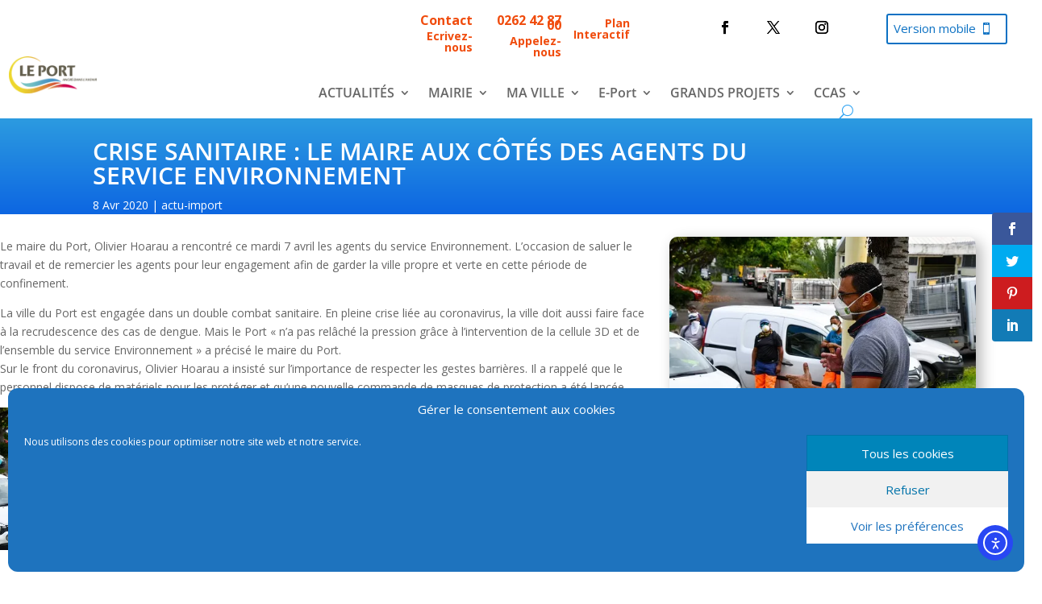

--- FILE ---
content_type: text/css
request_url: https://www.ville-port.re/wp-content/et-cache/226964/et-core-unified-tb-372835-tb-226974-tb-278393-deferred-226964.min.css?ver=1765732097
body_size: 15223
content:
.et_pb_section_1_tb_header.et_pb_section,.et_pb_section_2_tb_header.et_pb_section{padding-top:0px;padding-right:200px;padding-bottom:0px;margin-top:0px;margin-right:0px;margin-bottom:0px}.et_pb_row_2_tb_header,.et_pb_row_3_tb_header{background-color:rgba(0,0,0,0);min-height:3px}.et_pb_row_2_tb_header,body #page-container .et-db #et-boc .et-l .et_pb_row_2_tb_header.et_pb_row,body.et_pb_pagebuilder_layout.single #page-container #et-boc .et-l .et_pb_row_2_tb_header.et_pb_row,body.et_pb_pagebuilder_layout.single.et_full_width_page #page-container #et-boc .et-l .et_pb_row_2_tb_header.et_pb_row,.et_pb_row_3_tb_header,body #page-container .et-db #et-boc .et-l .et_pb_row_3_tb_header.et_pb_row,body.et_pb_pagebuilder_layout.single #page-container #et-boc .et-l .et_pb_row_3_tb_header.et_pb_row,body.et_pb_pagebuilder_layout.single.et_full_width_page #page-container #et-boc .et-l .et_pb_row_3_tb_header.et_pb_row{width:98%;max-width:2000px}.et_pb_image_0_tb_header,.et_pb_image_1_tb_header{margin-top:-10px!important;text-align:left;margin-left:0}.et_pb_menu_0_tb_header.et_pb_menu ul li a,.et_pb_menu_1_tb_header.et_pb_menu ul li a{font-weight:600;font-size:16px}.et_pb_menu_0_tb_header{padding-top:20px;padding-bottom:0px;margin-top:0px!important;margin-bottom:0px!important;width:100%;max-width:100%}.et_pb_menu_0_tb_header.et_pb_menu .et-menu-nav li ul.sub-menu,.et_pb_menu_1_tb_header.et_pb_menu .et-menu-nav li ul.sub-menu{min-width:280px}.et_pb_menu_0_tb_header.et_pb_menu .et-menu-nav li ul.sub-menu a,.et_pb_menu_1_tb_header.et_pb_menu .et-menu-nav li ul.sub-menu a{width:252px!important}.et_pb_menu_0_tb_header.et_pb_menu .et_pb_menu__logo,.et_pb_menu_1_tb_header.et_pb_menu .et_pb_menu__logo{width:15%}.et_pb_menu_0_tb_header.et_pb_menu .nav li ul,.et_pb_menu_1_tb_header.et_pb_menu .nav li ul{background-color:#fcfcfc!important}.et_pb_menu_0_tb_header.et_pb_menu .et_mobile_menu,.et_pb_menu_0_tb_header.et_pb_menu .et_mobile_menu ul,.et_pb_menu_1_tb_header.et_pb_menu .et_mobile_menu,.et_pb_menu_1_tb_header.et_pb_menu .et_mobile_menu ul{background-color:#ffffff!important}.et_pb_menu_0_tb_header .et_pb_menu_inner_container>.et_pb_menu__logo-wrap,.et_pb_menu_0_tb_header .et_pb_menu__logo-slot,.et_pb_menu_1_tb_header .et_pb_menu_inner_container>.et_pb_menu__logo-wrap,.et_pb_menu_1_tb_header .et_pb_menu__logo-slot{width:auto;max-width:100%}.et_pb_menu_0_tb_header .et_pb_menu_inner_container>.et_pb_menu__logo-wrap .et_pb_menu__logo img,.et_pb_menu_0_tb_header .et_pb_menu__logo-slot .et_pb_menu__logo-wrap img,.et_pb_menu_1_tb_header .et_pb_menu_inner_container>.et_pb_menu__logo-wrap .et_pb_menu__logo img,.et_pb_menu_1_tb_header .et_pb_menu__logo-slot .et_pb_menu__logo-wrap img{height:auto;max-height:none}.et_pb_menu_0_tb_header .mobile_nav .mobile_menu_bar:before{font-size:31px;color:#000000}.et_pb_menu_0_tb_header .et_pb_menu__icon.et_pb_menu__search-button,.et_pb_menu_0_tb_header .et_pb_menu__icon.et_pb_menu__close-search-button,.et_pb_menu_0_tb_header .et_pb_menu__icon.et_pb_menu__cart-button,.et_pb_menu_1_tb_header .et_pb_menu__icon.et_pb_menu__search-button,.et_pb_menu_1_tb_header .et_pb_menu__icon.et_pb_menu__close-search-button,.et_pb_menu_1_tb_header .et_pb_menu__icon.et_pb_menu__cart-button{color:#2ea3f2}.et_pb_menu_1_tb_header{padding-top:20px;padding-bottom:0px;margin-top:0px!important;margin-bottom:0px!important;width:52%;max-width:100%}.et_pb_menu_1_tb_header .mobile_nav .mobile_menu_bar:before{font-size:41px;color:#000000}.et_pb_row_2_tb_header.et_pb_row,.et_pb_row_3_tb_header.et_pb_row{padding-top:0px!important;padding-bottom:0px!important;margin-top:0px!important;margin-bottom:0px!important;margin-left:auto!important;margin-right:auto!important;padding-top:0px;padding-bottom:0px}.et_pb_menu_0_tb_header.et_pb_module{margin-left:auto!important;margin-right:auto!important}.et_pb_menu_1_tb_header.et_pb_module{margin-left:auto!important;margin-right:0px!important}@media only screen and (min-width:981px){.et_pb_image_0_tb_header{max-width:31%}.et_pb_section_2_tb_header{display:none!important}.et_pb_image_1_tb_header{max-width:25%}}@media only screen and (max-width:980px){.et_pb_image_0_tb_header,.et_pb_image_1_tb_header{max-width:51%}.et_pb_image_0_tb_header .et_pb_image_wrap img,.et_pb_image_1_tb_header .et_pb_image_wrap img{width:auto}.et_pb_menu_0_tb_header,.et_pb_menu_1_tb_header{padding-top:0px}.et_pb_section_2_tb_header.et_pb_section{padding-top:0px;padding-right:200px;padding-bottom:0px}.et_pb_row_3_tb_header.et_pb_row{padding-top:0px!important;padding-bottom:0px!important;padding-top:0px!important;padding-bottom:0px!important}}@media only screen and (min-width:768px) and (max-width:980px){.et_pb_section_1_tb_header{display:none!important}}@media only screen and (max-width:767px){.et_pb_section_1_tb_header{display:none!important}.et_pb_image_0_tb_header{max-width:67%}.et_pb_image_0_tb_header .et_pb_image_wrap img,.et_pb_image_1_tb_header .et_pb_image_wrap img{width:auto}.et_pb_menu_0_tb_header,.et_pb_menu_1_tb_header{padding-top:0px}.et_pb_section_2_tb_header.et_pb_section{padding-top:0px;padding-right:50px;padding-bottom:0px}.et_pb_row_3_tb_header.et_pb_row{padding-top:0px!important;padding-bottom:0px!important;padding-top:0px!important;padding-bottom:0px!important}.et_pb_column_4_tb_header{display:flex}.et_pb_image_1_tb_header{max-width:41%}}@media screen and (max-width:980px){.inverse{display:flex;flex-direction:column-reverse}}div.et_pb_section.et_pb_section_0_tb_body{background-image:linear-gradient(180deg,#2c9be0 0%,#0d66e2 100%)!important}.et_pb_fullwidth_post_title_0_tb_body .et_pb_title_container h1.entry-title,.et_pb_fullwidth_post_title_0_tb_body .et_pb_title_container h2.entry-title,.et_pb_fullwidth_post_title_0_tb_body .et_pb_title_container h3.entry-title,.et_pb_fullwidth_post_title_0_tb_body .et_pb_title_container h4.entry-title,.et_pb_fullwidth_post_title_0_tb_body .et_pb_title_container h5.entry-title,.et_pb_fullwidth_post_title_0_tb_body .et_pb_title_container h6.entry-title{font-weight:600;text-transform:uppercase;font-size:30px;color:#ffffff!important;text-align:left}.et_pb_fullwidth_section .et_pb_fullwidth_post_title_0_tb_body.et_pb_post_title{padding-top:26px!important;padding-left:0px!important;margin-left:0px!important}.et_pb_fullwidth_post_title_0_tb_body{width:90%}.et_pb_section_1_tb_body.et_pb_section{padding-top:0px;margin-top:0px;margin-left:0px}.et_pb_row_0_tb_body,body #page-container .et-db #et-boc .et-l .et_pb_row_0_tb_body.et_pb_row,body.et_pb_pagebuilder_layout.single #page-container #et-boc .et-l .et_pb_row_0_tb_body.et_pb_row,body.et_pb_pagebuilder_layout.single.et_full_width_page #page-container #et-boc .et-l .et_pb_row_0_tb_body.et_pb_row{width:100%;max-width:1920px}.et_pb_post_content_0_tb_body{text-align:left;padding-top:0px;padding-left:0px;margin-top:0px;width:100%;max-width:1920px}.et_pb_post_title_0_tb_body.et_pb_featured_bg,.et_pb_post_title_0_tb_body{border-radius:10px 10px 10px 10px;overflow:hidden}.et_pb_post_title_0_tb_body,.et_pb_sticky.et_pb_post_title_0_tb_body{box-shadow:6px 6px 18px 0px rgba(0,0,0,0.3)}.et_pb_post_title_0_tb_body .et_pb_title_featured_container img{height:auto;max-height:none}.et_pb_column_0_tb_body{padding-right:2%}.et_pb_fullwidth_section .et_pb_fullwidth_post_title_0_tb_body.et_pb_post_title.et_pb_module{margin-left:0px!important;margin-right:auto!important}.et_pb_row_0_tb_body.et_pb_row{padding-top:0px!important;margin-top:28px!important;margin-left:auto!important;margin-right:auto!important;padding-top:0px}.et_pb_post_content_0_tb_body.et_pb_module,.et_pb_section .et_pb_post_title_0_tb_body.et_pb_post_title.et_pb_module{margin-left:auto!important;margin-right:auto!important}@media only screen and (max-width:980px){.et_pb_section_1_tb_body.et_pb_section{padding-top:0px;margin-top:0px;margin-left:0px}.et_pb_row_0_tb_body.et_pb_row{padding-top:0px!important;margin-top:0px!important;padding-top:0px!important}.et_pb_post_content_0_tb_body{font-size:14px;text-align:left;padding-top:0px;padding-left:0px;margin-top:0px}.et_pb_post_title_0_tb_body{width:80%}.et_pb_column_0_tb_body{padding-right:2%}}@media only screen and (max-width:767px){.et_pb_section_1_tb_body.et_pb_section{padding-top:0px;padding-right:0px;padding-left:0px;margin-right:0px}.et_pb_row_0_tb_body.et_pb_row{padding-top:0px!important;padding-right:1em!important;padding-left:1em!important;margin-top:20px!important;padding-top:0px!important;padding-right:1em!important;padding-left:1em!important}.et_pb_post_content_0_tb_body{font-size:14px;text-align:justify;padding-top:0px;padding-right:0px;padding-left:0px;margin-top:10px;margin-right:0px;margin-left:0px}.et_pb_column_0_tb_body{padding-right:2%}}div.et_pb_section.et_pb_section_0_tb_footer{background-image:linear-gradient(180deg,rgba(0,0,0,0.87) 0%,rgba(0,0,0,0.6) 100%),url(https://www.ville-port.re/wp-content/uploads/2020/11/fond-footer.jpg)!important}.et_pb_section_0_tb_footer.et_pb_section{background-color:#222222!important}.et_pb_row_0_tb_footer.et_pb_row{padding-bottom:0px!important;padding-bottom:0px}.et_pb_row_0_tb_footer,body #page-container .et-db #et-boc .et-l .et_pb_row_0_tb_footer.et_pb_row,body.et_pb_pagebuilder_layout.single #page-container #et-boc .et-l .et_pb_row_0_tb_footer.et_pb_row,body.et_pb_pagebuilder_layout.single.et_full_width_page #page-container #et-boc .et-l .et_pb_row_0_tb_footer.et_pb_row{width:90%;max-width:1920px}.et_pb_image_0_tb_footer{width:50%;text-align:left;margin-left:0}.et_pb_sidebar_0_tb_footer.et_pb_widget_area,.et_pb_sidebar_0_tb_footer.et_pb_widget_area li,.et_pb_sidebar_0_tb_footer.et_pb_widget_area li:before,.et_pb_sidebar_0_tb_footer.et_pb_widget_area a{font-weight:600;font-size:17px;color:#ffffff!important}.et_pb_sidebar_0_tb_footer{padding-bottom:0px;margin-bottom:0px!important;width:455px}.et_pb_text_0_tb_footer h2,.et_pb_text_1_tb_footer h2,.et_pb_sidebar_2_tb_footer.et_pb_widget_area,.et_pb_sidebar_2_tb_footer.et_pb_widget_area li,.et_pb_sidebar_2_tb_footer.et_pb_widget_area li:before,.et_pb_sidebar_2_tb_footer.et_pb_widget_area a,.et_pb_menu_0_tb_footer.et_pb_menu ul li.current-menu-item a{color:#ffffff!important}.et_pb_text_0_tb_footer{padding-left:30px!important;width:80%}.et_pb_sidebar_1_tb_footer.et_pb_widget_area,.et_pb_sidebar_1_tb_footer.et_pb_widget_area li,.et_pb_sidebar_1_tb_footer.et_pb_widget_area li:before,.et_pb_sidebar_1_tb_footer.et_pb_widget_area a{font-size:14px;color:#ffffff!important}.et_pb_sidebar_1_tb_footer{width:80%}.et_pb_text_1_tb_footer{padding-top:0px!important;padding-left:0px!important;margin-top:0px!important;width:80%}.et_pb_image_1_tb_footer:hover .et_pb_image_wrap,.et_pb_image_2_tb_footer:hover .et_pb_image_wrap,.et_pb_image_3_tb_footer:hover .et_pb_image_wrap,.et_pb_image_4_tb_footer:hover .et_pb_image_wrap{border-radius:6px 6px 6px 6px;overflow:hidden}.et_pb_image_1_tb_footer .et_pb_image_wrap,.et_pb_image_2_tb_footer .et_pb_image_wrap,.et_pb_image_3_tb_footer .et_pb_image_wrap,.et_pb_image_4_tb_footer .et_pb_image_wrap{transition:border-radius 300ms ease 0ms}.et_pb_image_1_tb_footer,.et_pb_image_2_tb_footer,.et_pb_image_3_tb_footer,.et_pb_image_4_tb_footer{text-align:left;margin-left:0}.et_pb_image_5_tb_footer .et_pb_image_wrap img{max-height:120px;width:auto}.et_pb_image_5_tb_footer{padding-right:40px;max-width:100%;text-align:right;margin-right:0}.et_pb_sidebar_2_tb_footer{padding-right:0px;padding-left:83px;margin-right:0px!important;width:70%;max-width:100%}.et_pb_row_1_tb_footer,body #page-container .et-db #et-boc .et-l .et_pb_row_1_tb_footer.et_pb_row,body.et_pb_pagebuilder_layout.single #page-container #et-boc .et-l .et_pb_row_1_tb_footer.et_pb_row,body.et_pb_pagebuilder_layout.single.et_full_width_page #page-container #et-boc .et-l .et_pb_row_1_tb_footer.et_pb_row{width:100%;max-width:1340px}.et_pb_menu_0_tb_footer.et_pb_menu ul li a{font-weight:600}.et_pb_menu_0_tb_footer.et_pb_menu{min-height:18px}.et_pb_menu_0_tb_footer{padding-top:10px}.et_pb_menu_0_tb_footer.et_pb_menu .nav li ul,.et_pb_menu_0_tb_footer.et_pb_menu .et_mobile_menu,.et_pb_menu_0_tb_footer.et_pb_menu .et_mobile_menu ul{background-color:#ffffff!important}.et_pb_menu_0_tb_footer .et_pb_menu_inner_container>.et_pb_menu__logo-wrap,.et_pb_menu_0_tb_footer .et_pb_menu__logo-slot{width:auto;max-width:100%}.et_pb_menu_0_tb_footer .et_pb_menu_inner_container>.et_pb_menu__logo-wrap .et_pb_menu__logo img,.et_pb_menu_0_tb_footer .et_pb_menu__logo-slot .et_pb_menu__logo-wrap img{height:auto;max-height:none}.et_pb_menu_0_tb_footer .mobile_nav .mobile_menu_bar:before,.et_pb_menu_0_tb_footer .et_pb_menu__icon.et_pb_menu__search-button,.et_pb_menu_0_tb_footer .et_pb_menu__icon.et_pb_menu__close-search-button,.et_pb_menu_0_tb_footer .et_pb_menu__icon.et_pb_menu__cart-button{color:#2ea3f2}.et_pb_button_0_tb_footer_wrapper .et_pb_button_0_tb_footer,.et_pb_button_0_tb_footer_wrapper .et_pb_button_0_tb_footer:hover{padding-right:31px!important;padding-left:8px!important}body #page-container .et_pb_section .et_pb_button_0_tb_footer{font-size:15px}body #page-container .et_pb_section .et_pb_button_0_tb_footer:hover:after{margin-left:.3em;left:auto;margin-left:.3em}body #page-container .et_pb_section .et_pb_button_0_tb_footer:after{line-height:inherit;font-size:inherit!important;opacity:1;margin-left:.3em;left:auto;font-family:ETmodules!important;font-weight:400!important}.et_pb_button_0_tb_footer,.et_pb_button_0_tb_footer:after{transition:all 300ms ease 0ms}.et_pb_column_2_tb_footer{padding-left:25px}.et_pb_text_0_tb_footer.et_pb_module,.et_pb_sidebar_1_tb_footer.et_pb_module,.et_pb_image_5_tb_footer.et_pb_module{margin-left:auto!important;margin-right:0px!important}.et_pb_text_1_tb_footer.et_pb_module,.et_pb_sidebar_2_tb_footer.et_pb_module{margin-left:auto!important;margin-right:auto!important}@media only screen and (max-width:980px){.et_pb_image_0_tb_footer .et_pb_image_wrap img,.et_pb_image_1_tb_footer .et_pb_image_wrap img,.et_pb_image_2_tb_footer .et_pb_image_wrap img,.et_pb_image_3_tb_footer .et_pb_image_wrap img,.et_pb_image_4_tb_footer .et_pb_image_wrap img,.et_pb_image_5_tb_footer .et_pb_image_wrap img{width:auto}body #page-container .et_pb_section .et_pb_button_0_tb_footer:after{line-height:inherit;font-size:inherit!important;margin-left:.3em;left:auto;display:inline-block;opacity:1;content:attr(data-icon);font-family:ETmodules!important;font-weight:400!important}body #page-container .et_pb_section .et_pb_button_0_tb_footer:before{display:none}body #page-container .et_pb_section .et_pb_button_0_tb_footer:hover:after{margin-left:.3em;left:auto;margin-left:.3em}}@media only screen and (max-width:767px){.et_pb_image_0_tb_footer .et_pb_image_wrap img,.et_pb_image_1_tb_footer .et_pb_image_wrap img,.et_pb_image_2_tb_footer .et_pb_image_wrap img,.et_pb_image_3_tb_footer .et_pb_image_wrap img,.et_pb_image_4_tb_footer .et_pb_image_wrap img,.et_pb_image_5_tb_footer .et_pb_image_wrap img{width:auto}body #page-container .et_pb_section .et_pb_button_0_tb_footer:after{line-height:inherit;font-size:inherit!important;margin-left:.3em;left:auto;display:inline-block;opacity:1;content:attr(data-icon);font-family:ETmodules!important;font-weight:400!important}body #page-container .et_pb_section .et_pb_button_0_tb_footer:before{display:none}body #page-container .et_pb_section .et_pb_button_0_tb_footer:hover:after{margin-left:.3em;left:auto;margin-left:.3em}}

--- FILE ---
content_type: text/css
request_url: https://www.ville-port.re/wp-content/cache/wpo-minify/1768478834/assets/wpo-minify-footer-ddp-falkor-headers1767041789.min.css
body_size: 12337
content:
/* info: https://www.ville-port.re/wp-content/plugins/ddpro/build/falkor/css/falkor-headers.css */
.header_2_f .et_pb_promo .et_pb_promo_description .et_pb_module_header:after{content:"";display:block}.header_2_f .lines .bottom_line{bottom:0}.header_2_f .lines .bottom_line_1{width:0;right:0}.header_2_f .lines .bottom_line_2{width:0;right:96%}.header_2_f .lines .top_line{width:0}.header_2_f .lines .right_line{right:0}.header_2_f .lines .left_line{bottom:0}.header_2_f .lines .left_line,.header_2_f .lines .right_line{height:0}.header_2_f .lines .line{position:absolute!important}.header_2_f.view_port .lines .line{-moz-transition:all .5s ease-out;-o-transition:all .5s ease-out;-webkit-transition:all .5s ease-out;transition:all .5s ease-out;-ms-transition:all .5s ease-out}.header_2_f.view_port .lines .bottom_line_2{transition-delay:0s;-moz-transition-delay:0s;-webkit-transition-delay:0s;-ms-transition-delay:0s}.header_2_f.view_port .lines .left_line{transition-delay:.5s;-moz-transition-delay:.5s;-webkit-transition-delay:.5s;-ms-transition-delay:.5s}.header_2_f.view_port .lines .top_line{transition-delay:1s;-moz-transition-delay:1s;-webkit-transition-delay:1s;-ms-transition-delay:1s}.header_2_f.view_port .lines .right_line{transition-delay:1.5s;-moz-transition-delay:1.5s;-webkit-transition-delay:1.5s;-ms-transition-delay:1.5s}.header_2_f .lines .bottom_line_1{animation:none!important;margin-bottom:0!important}.header_2_f.view_port .lines .bottom_line_1{transition-delay:2s;-moz-transition-delay:2s;-webkit-transition-delay:2s;-ms-transition-delay:2s}.header_2_f.view_port .lines .left_line,.header_2_f.view_port .lines .right_line{height:100%}.header_2_f.view_port .lines .top_line{width:100%}.header_2_f.view_port .lines .bottom_line_2{width:4%}.header_2_f.view_port .lines .bottom_line_1{max-width:calc(100% - 610px);width:100%}@media only screen and (max-width:1390px){.header_2_f.view_port .lines .bottom_line_1{max-width:calc(100% - 590px)}}@media only screen and (max-width:980px){.header_2_f.view_port .lines .bottom_line_1{max-width:calc(100% - 540px)}}@media only screen and (max-width:767px){.header_2_f .et_pb_promo_description .et_pb_module_header{max-width:none!important}.header_2_f .et_pb_promo_description{text-align:center;margin-top:-17px!important}.header_2_f.view_port .lines .et_pb_column{height:200px}.header_2_f.view_port .lines .bottom_line_1{width:4%;max-width:none!important}}@media only screen and (max-width:480px){.header_2_f.view_port .lines .et_pb_column{height:150px}}.header_3_f .et_pb_promo_description .et_pb_module_header:before{content:"";opacity:1;height:2px;width:17px;display:inline-block;background-color:#0d80ff;vertical-align:middle;margin-right:11px}.header_3_f .lines .bottom_line{bottom:0}.header_3_f .lines .top_line{top:0}.header_3_f .lines .bottom_line,.header_3_f .lines .top_line{width:0;left:0}.header_3_f .lines .right_line_2{bottom:0}.header_3_f .lines .right_line_1{top:0}.header_3_f .lines .right_line{right:0}.header_3_f .lines .left_line{top:50%;transform:translate(0,-50%);left:0}.header_3_f .lines .left_line,.header_3_f .lines .right_line{height:0}.header_3_f .lines .line{position:absolute!important}.header_3_f.view_port .lines .line{-moz-transition:all .5s ease-out;-o-transition:all .5s ease-out;-webkit-transition:all .5s ease-out;transition:all .5s ease-out;-ms-transition:all .5s ease-out}.header_3_f.view_port .lines .left_line{transition-delay:0s;-moz-transition-delay:0s;-webkit-transition-delay:0s;-ms-transition-delay:0s}.header_3_f.view_port .lines .top_line,.header_3_f.view_port .lines .bottom_line{transition-delay:.5s;-moz-transition-delay:.5s;-webkit-transition-delay:.5s;-ms-transition-delay:.5s}.header_3_f.view_port .lines .right_line{transition-delay:1s;-moz-transition-delay:1s;-webkit-transition-delay:1s;-ms-transition-delay:1s}.header_3_f.view_port .lines .left_line{height:100%}.header_3_f.view_port .lines .right_line{height:15%}.header_3_f.view_port .lines .top_line{width:100%}.header_3_f.view_port .lines .bottom_line{width:100%}@media only screen and (max-width:1390px) and (min-width:981px){.header_3_f .et_pb_promo_description p{font-size:5vw}}@media only screen and (max-width:767px){.header_3_f .lines .et_pb_column{max-width:365px}}@media only screen and (max-width:480px){.header_3_f .lines{width:90%!important}.header_3_f .et_pb_promo_description .et_pb_module_header:before{display:none!important}}.header_4_f .et_pb_row .et_pb_column{margin:0 auto!important}.header_4_f .lines .top_line{top:0;width:0}.header_4_f .lines .top_line_right{right:0}.header_4_f .lines .right_line,.header_4_f .lines .left_line{top:0;height:0}.header_4_f .lines .right_line{right:0}.header_4_f .lines .line{position:absolute!important}.header_4_f.view_port .lines .line{-moz-transition:all .5s ease-out;-o-transition:all .5s ease-out;-webkit-transition:all .5s ease-out;transition:all .5s ease-out;-ms-transition:all .5s ease-out;transition-delay:.5s;-moz-transition-delay:.5s;-webkit-transition-delay:.5s;-ms-transition-delay:.5s}.header_4_f.view_port .lines .left_line,.header_4_f.view_port .lines .right_line{height:17px}.header_4_f.view_port .lines .top_line{width:17px}.header_4_f .et_pb_promo a.et_pb_promo_button:after{display:none!important}.header_4_f .et_pb_promo a.et_pb_promo_button:before{display:block;content:"";background-color:#fff!important;position:absolute;width:100%;height:100%;top:0;left:0;transform:scale(0);opacity:1;z-index:-1;transition:.3s;margin-left:0}.header_4_f .et_pb_promo a.et_pb_promo_button:hover:before{transform:scale(1)}.header_5_f .et_pb_slider .et_pb_slide .et_pb_slide_content{padding:19px 0 0 38px;max-width:621px}.header_5_f .et_pb_slider .et_pb_slide .et_pb_slide_description strong:before{content:"";opacity:1;height:2px;width:17px;display:inline-block;background-color:#0d80ff;vertical-align:middle;margin-right:11px}.header_5_f .et_pb_slider .et_pb_slide .et_pb_slide_description strong{text-transform:uppercase}.header_5_f .et_pb_slider .et_pb_slide .et_pb_slide_description p:last-child{padding-bottom:0!important;letter-spacing:.2px}.header_5_f .et_pb_slider .et_pb_slide .et_pb_slide_description strong,.header_5_f .et_pb_slider .et_pb_slide .et_pb_slide_description p{font-weight:300!important;font-size:16px;padding-bottom:20px;display:block}.header_5_f .et_pb_slider .et_pb_slide{box-shadow:none!important}.header_5_f .et_pb_container{height:auto!important}.header_5_f .et_pb_slider .et-pb-slider-arrows a:hover{color:#fff!important}.header_5_f .et_pb_slider .et-pb-slider-arrows a.et-pb-arrow-prev{left:2vw!important}.header_5_f .et_pb_slider .et-pb-slider-arrows a.et-pb-arrow-next{right:2vw!important}.header_5_f .et_pb_slider .et-pb-slider-arrows a.et-pb-arrow-prev:before{content:"#"}.header_5_f .et_pb_slider .et-pb-slider-arrows a.et-pb-arrow-next:before{content:"$"}.header_5_f .et_pb_slider .et_pb_slide .et_pb_slide_description{position:relative;margin:25vw 0 15vw;display:block;padding:0!important}.header_5_f .et_pb_slider .et_pb_slide .et_pb_slide_description h2{border-left:4px solid}.header_5_f .et_pb_slider .et_pb_slide .et_pb_slide_description h2:before,.header_5_f .et_pb_slider .et_pb_slide .et_pb_slide_description h2:after{content:"";display:block;position:absolute;width:0;height:0;border-right:4px solid;left:-4px}.header_5_f .et_pb_slider .et_pb_slide .et_pb_slide_description h2:before{border-top:4px solid;top:0}.header_5_f .et_pb_slider .et_pb_slide .et_pb_slide_description h2:after{border-bottom:4px solid;bottom:0}.header_5_f.view_port .et_pb_slider .et_pb_slide .et_pb_slide_description h2:after,.header_5_f.view_port .et_pb_slider .et_pb_slide .et_pb_slide_description h2:before{-webkit-animation:lineAnimateS 5s infinite;animation:lineAnimateS 1s infinite;animation-iteration-count:1;-webkit-animation-delay:.8s;animation-delay:.8s}.header_5_f.view_port .et_pb_slider .et_pb_slide .et_pb_slide_description h2:after,.header_5_f.view_port .et_pb_slider .et_pb_slide .et_pb_slide_description h2:before{transition-delay:.8s;-moz-transition-delay:.8s;-webkit-transition-delay:.8s;-ms-transition-delay:.8s;width:135px;height:20px}@keyframes lineAnimateS{0%{width:0;height:0}80%{width:135px;height:0}100%{height:20px;width:135px}}@media only screen and (min-width:1930px){.header_3_f .et_pb_column_1_2:first-child{padding:130px 50px 40px!important}}@media only screen and (max-width:1390px) and (min-width:981px){.header_5_f .et_pb_slider .et_pb_slide{padding:0 10%}}@media only screen and (max-width:980px){.header_5_f .et_pb_slider .et_pb_slide .et_pb_slide_description{margin:100px 0!important}.header_5_f .et_pb_slider .et_pb_slide{padding:0 13%}}@media only screen and (max-width:767px){.header_5_f .et_pb_slider .et-pb-slider-arrows a{display:none!important}.header_5_f .et_pb_slider .et_pb_slide{padding:0 6%}}@media only screen and (max-width:480px){.header_5_f .et_pb_slider .et_pb_slide .et_pb_slide_description p strong:before{display:none!important}.header_5_f .et_pb_slider .et_pb_slide .et_pb_slide_description{margin:80px 0!important}.header_5_f .et_pb_slider .et_pb_slide .et_pb_slide_description h2{padding-left:15px}.header_5_f .et_pb_slider .et_pb_slide .et_pb_slide_content{padding:19px 0 0 18px}}.header_6_f .lines .line{height:0;right:0;left:0;margin:auto!important}.header_6_f.view_port .lines .line{height:100%;-moz-transition:all .5s ease-out;-o-transition:all .5s ease-out;-webkit-transition:all .5s ease-out;transition:all .5s ease-out;-ms-transition:all .5s ease-out;transition-delay:.7s;-moz-transition-delay:.7s;-webkit-transition-delay:.7s;-ms-transition-delay:.7s}#page-container #main-content .header_6_f a.et_pb_button:hover:before,#page-container #main-content .header_6_f a.et_pb_button:hover:after{width:100%;transition:800ms ease all}@media only screen and (max-width:480px){.header_6_f .et_pb_row a.et_pb_button{padding:14px 30px!important}}.header_7_f .et_pb_promo_description .et_pb_module_header:before,.header_7_f .et_pb_promo_description .et_pb_module_header:after{content:"";display:block;position:absolute;right:0;left:0;margin:auto;border-right:4px solid;border-left:4px solid;height:30px;width:100%;max-width:calc(100% - 8px)}.header_7_f .et_pb_promo_description .et_pb_module_header:before{border-top:4px solid;top:0}.header_7_f .et_pb_promo_description .et_pb_module_header:after{border-bottom:4px solid;bottom:0}.header_7_f.view_port .et_pb_promo_description .et_pb_module_header:after,.header_7_f.view_port .et_pb_promo_description .et_pb_module_header:before{-webkit-animation:lineAnimate 1.3s infinite;animation:lineAnimate 1.3s infinite;animation-iteration-count:1}@keyframes lineAnimate{0%{width:0;height:0}80%{max-width:calc(100% - 8px);width:100%;height:0}100%{height:30px;max-width:calc(100% - 8px);width:100%}}.header_7_f a.et_pb_button:after{content:'';display:block!important;position:absolute;right:inherit;top:inherit;left:0;bottom:0;height:2px;width:0;background:#fff;transition:400ms ease all;opacity:1!important;margin:0}.header_7_f a.et_pb_button:before{content:'';display:block!important;position:absolute;top:0;right:0;height:2px;width:0;background:#fff;transition:400ms ease all;opacity:1!important}.header_7_f a.et_pb_button:hover:after,.header_7_f a.et_pb_button:hover:before{width:100%;transition:800ms ease all}body.safari .header_7_f .et_pb_button_wrapper .et_pb_button{display:table!important;margin-left:auto!important;margin-right:auto!important}@media only screen and (max-width:767px){.header_7_f .et_pb_promo .et_pb_promo_description .et_pb_module_header{padding:19px 20px!important}}.header_8_f .et_pb_promo_description .et_pb_module_header:before,.header_8_f .et_pb_promo_description .et_pb_module_header:after{content:"";display:block;position:absolute;right:0;left:0;margin:auto;border-right:4px solid;border-left:4px solid;height:20px;width:133px}.header_8_f .et_pb_promo_description .et_pb_module_header:before{border-top:4px solid;top:0}.header_8_f .et_pb_promo_description .et_pb_module_header:after{border-bottom:4px solid;bottom:0}.header_8_f.view_port .et_pb_promo_description .et_pb_module_header:after,.header_8_f.view_port .et_pb_promo_description .et_pb_module_header:before{-webkit-animation:lineAnimate8 1.3s infinite;animation:lineAnimate8 1.3s infinite;animation-iteration-count:1}@keyframes lineAnimate8{0%{width:0;height:0}80%{width:133px;height:0}100%{height:20px;width:133px}}@media only screen and (max-width:980px){.header_8_f .et_pb_promo_description{padding-bottom:0!important}}

--- FILE ---
content_type: application/javascript
request_url: https://www.ville-port.re/wp-content/plugins/ddpro/build/diana/js/diana-jquery.cookie.js
body_size: 1100
content:
!function(e){"function"==typeof define&&define.amd?define(["jquery"],e):"object"==typeof exports?e(require("jquery")):e(jQuery)}(function(e){var n=/\+/g;function o(e){return r.raw?e:encodeURIComponent(e)}function i(o,i){var t=r.raw?o:function(e){0===e.indexOf('"')&&(e=e.slice(1,-1).replace(/\\"/g,'"').replace(/\\\\/g,"\\"));try{return e=decodeURIComponent(e.replace(n," ")),r.json?JSON.parse(e):e}catch(e){}}(o);return e.isFunction(i)?i(t):t}var r=e.cookie=function(n,t,c){if(void 0!==t&&!e.isFunction(t)){if("number"==typeof(c=e.extend({},r.defaults,c)).expires){var u=c.expires,a=c.expires=new Date;a.setTime(+a+864e5*u)}return document.cookie=[o(n),"=",function(e){return o(r.json?JSON.stringify(e):String(e))}(t),c.expires?"; expires="+c.expires.toUTCString():"",c.path?"; path="+c.path:"",c.domain?"; domain="+c.domain:"",c.secure?"; secure":""].join("")}for(var d,f=n?void 0:{},p=document.cookie?document.cookie.split("; "):[],s=0,m=p.length;s<m;s++){var v=p[s].split("="),x=(d=v.shift(),r.raw?d:decodeURIComponent(d)),k=v.join("=");if(n&&n===x){f=i(k,t);break}n||void 0===(k=i(k))||(f[x]=k)}return f};r.defaults={},e.removeCookie=function(n,o){return void 0!==e.cookie(n)&&(e.cookie(n,"",e.extend({},o,{expires:-1})),!e.cookie(n))}});